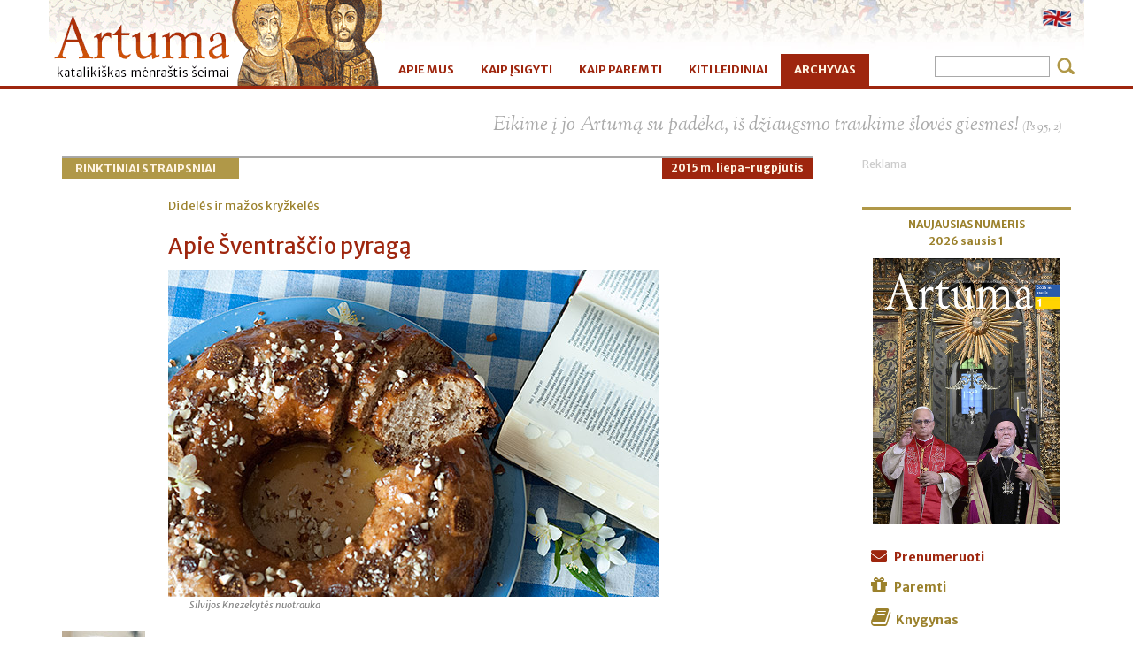

--- FILE ---
content_type: text/html; charset=utf-8
request_url: https://artuma.lt/archyvas/rinktiniai/show/apie-sventrascio-pyraga
body_size: 8613
content:
<!DOCTYPE html>
<!--[if lt IE 7]>      <html class="no-js lt-ie9 lt-ie8 lt-ie7"> <![endif]-->
<!--[if IE 7]>         <html class="no-js lt-ie9 lt-ie8"> <![endif]-->
<!--[if IE 8]>         <html class="no-js lt-ie9"> <![endif]-->
<!--[if gt IE 8]><!--> <html class="no-js"> <!--<![endif]-->
<head>
    <meta charset="utf-8">
    <meta http-equiv="X-UA-Compatible" content="IE=edge,chrome=1">
    <meta name="viewport" content="width=device-width, initial-scale=1.0, maximum-scale=1.0">
	<base href="https://artuma.lt/"><!--[if lte IE 6]></base><![endif]-->
    <title>Apie Šventraščio pyragą &raquo; Artuma</title>

	
	<!-- Global site tag (gtag.js) - Google Analytics -->
	<script async src="https://www.googletagmanager.com/gtag/js?id=UA-136775479-8"></script>
	<script>
	  window.dataLayer = window.dataLayer || [];
	  function gtag(){dataLayer.push(arguments);}
	  gtag('js', new Date());
	  gtag('config', 'UA-136775479-8');
	</script>
	

    <link href='https://fonts.googleapis.com/css?family=Merriweather+Sans:400,400italic,700,700italic|Sorts+Mill+Goudy:400italic&subset=latin-ext' rel='stylesheet' type='text/css'>
    <meta http-equiv="Content-type" content="text/html; charset=utf-8" />
<meta name="description" content="Antanas SAULAITIS SJ
Pernai pasirodė Renos Rosner knyga Eating the Bible („Valgyti Bibliją“). Iš karto prisimenu vaizdelį Apreiškimo knygoje, kai angelas duo..." />
<meta property="og:title" content="Apie Šventraščio pyragą" /><meta property="og:type" content="website" /><meta property="og:description" content="Antanas SAULAITIS SJ
Pernai pasirodė Renos Rosner knyga Eating the Bible („Valgyti Bibliją“). Iš karto prisimenu vaizdelį Apreiškimo knygoje, kai angelas duo..." /><meta property="og:url" content="https://artuma.lt/kaip-paremti/solidarumo-fondas/naujas-article-module/show/apie-sventrascio-pyraga" /><meta property="og:image" content="https://artuma.lt//assets/Uploads/Articles/2015/artuma1507-8-rs-p10-5.jpg" /><meta property="og:site_name" content="Artuma" />
    <!-- Place favicon.ico and apple-touch-icon.png in the root of your domain and delete these references -->
    <link rel="shortcut icon" href="themes/main/icons/favicon.ico">
    <link rel="stylesheet" href="/themes/main/font-awesome/css/font-awesome.min.css">
    
	
    <!--  -->
    
    <script>
    themedir = 'themes/main';
    </script>
    <script src="themes/main/js/libs/modernizr-2.6.2.min.js"></script>
    <!-- reklama sticker 20210713 -->
<script>
    (function () {
        var size='320x50',
            adunit = 'artuma.lt_320x50_mobile_sticky_DFP',
            childNetworkId = '',
            xmlhttp = new XMLHttpRequest();xmlhttp.onreadystatechange = function(){if(xmlhttp.readyState==4 && xmlhttp.status==200){var es = document.querySelectorAll("[data-id='"+adunit+"']");var e = Array.from(es).filter(function(e) {return !e.hasAttribute("data-rendered")});if(e.length > 0){e.forEach(function(el){var iframe = el.contentWindow.document;iframe.open();iframe.write(xmlhttp.responseText);iframe.close();el.setAttribute('data-rendered', true)})}}};var child=childNetworkId.trim()?','+childNetworkId.trim():'';xmlhttp.open("GET", 'https://pubads.g.doubleclick.net/gampad/adx?iu=/147246189'+child+'/'+adunit+'&sz='+encodeURI(size)+'&t=Placement_type%3Dserving&'+Date.now(), true);xmlhttp.send();})();
</script>
<link rel="stylesheet" type="text/css" href="/themes/main/css/bootstrap.min.css?m=1404236962" />
<link rel="stylesheet" type="text/css" href="/themes/main/js/boxer/jquery.fs.boxer.css?m=1402161394" />
<link rel="stylesheet" type="text/css" href="/themes/main/css/site.css?m=1591192683" />
</head>
<body>    

<body class="ArticleModule">
<div id="wrap">
  

<div id="navigation">

  <div class="navbar navbar-inverse navbar-static-top">

     <div class="header">
         <div class="header-inner container">
		<div class="logo pull-left">
                 <a href="home" rel="home" title="Artuma">
		 	<img class="img-responsive" src="themes/main/img/artuma-ikona_lt_LT.gif" title="Artuma" alt="Artuma" />
                 </a>
		 </div> <!-- logo pull-left -->
	     <div class="language-bar pull-right">
	     		<!--
			<form id="SearchForm_SearchForm" action="/archyvas/rinktiniai/SearchForm" method="get" enctype="application/x-www-form-urlencoded" class="navbar-form navbar-right">
        <input type="text" placeholder="Search" name="Search" value=" " id="SearchForm_SearchForm_Search" />
        <input type="submit" name="action_results" value="&nbsp;" class="action btn" id="SearchForm_SearchForm_action_results" />
</form>

			-->
               
                <ul class="lang">
                        
                        <li><a href="/" class="act"><img src="themes/main/img/flag-LT.png" width="32" height="21"></a></li>
                        <!--<li class="devider">&nbsp;</li>-->
                        
                        <li><a href="/home-page/"><img src="themes/main/img/flag-EN.png" width="32" height="21"></a></li>
                        
                        
                </ul>
                

         </div><!-- language-bar pull-right -->

	 <!--<a href="home" rel="home" title="Artuma"><div id="logo"><img src="themes/main/img/trans.gif" /></div></a>-->
         </div><!-- end header-inner container --> 
     </div><!-- end header -->

    <div class="container">

        <div class="navbar-header">
              <button type="button" class="navbar-toggle" data-toggle="collapse" data-target=".navbar-collapse">
                <span class="icon-bar"></span>
                <span class="icon-bar"></span>
                <span class="icon-bar"></span>
              </button>
        </div><!-- end navbar-header -->
		
        <div id="main_menu" class="navbar-collapse collapse">
        
            <ul class="nav navbar-nav">
                
                <li class="link   parent with_children">
                    <a href="/apie-mus/">APIE MUS</a>
                    
                    <ul>
                        
                        
                        <li class="link ">
                            <a href="/apie-mus/redakcija-ir-leidykla/">Redakcija ir leidykla</a>
                            
                        </li>
                        
                        
                        
                        <li class="link ">
                            <a href="/apie-mus/autoriai/">Autoriai</a>
                            
                        </li>
                        
                        
                        
                        <li class="link ">
                            <a href="/apie-mus/istorija/">Istorija</a>
                            
                        </li>
                        
                        
                        
                        <li class="link ">
                            <a href="/apie-mus/pirmeiviu-prisiminimai/">Pirmeivių prisiminimai</a>
                            
                        </li>
                        
                        
                        
                        <li class="link ">
                            <a href="/apie-mus/naujienos/">Naujienos</a>
                            
                        </li>
                        
                        
                        
                        <li class="link ">
                            <a href="/apie-mus/galerijos/">Galerijos</a>
                            
                        </li>
                        
                        
                    </ul>
                    
                </li>
                
                <li class="link  ">
                    <a href="/kaip-isigyti/">KAIP ĮSIGYTI</a>
                    
                </li>
                
                <li class="link   parent with_children">
                    <a href="/kaip-paremti/">KAIP PAREMTI</a>
                    
                    <ul>
                        
                        
                        <li class="link ">
                            <a href="/kaip-paremti/solidarumo-fondas/">Solidarumo fondas</a>
                            
                        </li>
                        
                        
                    </ul>
                    
                </li>
                
                <li class="link   parent with_children">
                    <a href="/kiti-leidiniai/">KITI LEIDINIAI</a>
                    
                    <ul>
                        
                        
                        <li class="link ">
                            <a href="/kiti-leidiniai/knygos/">Knygos</a>
                            
                        </li>
                        
                        
                        
                        <li class="link ">
                            <a href="/kiti-leidiniai/kita-leidyba/">Kita leidyba</a>
                            
                        </li>
                        
                        
                    </ul>
                    
                </li>
                
                <li class="section active  parent with_children">
                    <a href="/archyvas/">ARCHYVAS</a>
                    
                    <ul>
                        
                        
                        <li class="link ">
                            <a href="/archyvas/artuma/">Artuma 2026–2013 </a>
                            
                        </li>
                        
                        
                        
                        <li class="current active">
                            <a href="/archyvas/rinktiniai/">Rinktiniai straipsniai</a>
                            
                        </li>
                        
                        
                        
                        <li class="link ">
                            <a href="/archyvas/artuma2006/">Senas PDF archyvas 2012–2006 m.</a>
                            
                        </li>
                        
                        
                    </ul>
                    
                </li>
                

            </ul><!-- end nav navbar-nav -->
            
            
            <form id="SearchForm_SearchForm" action="/archyvas/rinktiniai/SearchForm" method="get" enctype="application/x-www-form-urlencoded" class="navbar-form navbar-right">
        <input type="text" placeholder="Search" name="Search" value=" " id="SearchForm_SearchForm_Search" />
        <input type="submit" name="action_results" value="&nbsp;" class="action btn" id="SearchForm_SearchForm_action_results" />
</form>

            
        </div><!-- end id=main_menu navbar-collapse collapse -->

    </div><!-- end container -->
  </div><!-- navbar navbar-inverse navbar-static-top -->
</div><!-- end id navigation -->


  <div class="container Page_main">
            
            <div class="acitata">
                
                <p>Eikime į jo Artumą su padėka, iš džiaugsmo traukime šlovės giesmes! <span>(Ps 95, 2)</span></p>
                
                 
            </div>
            
            
    <div class="row">
	        <!---->
        <div class="col-sm-9 ArticleModule">
            <div class="p-remas">
<nav class="kelias" itemprop="breadcrumb">
    
    <a href="/archyvas/rinktiniai/" title="Rinktiniai straipsniai">Rinktiniai straipsniai</a>
    
	   	
</nav>




<div class="left-paraste">


<div class="article-itemas">
  <div class="anumeris">
  <!-- Numerio pavadinimas ir linkas, jeigu yra -->
    
    <a href="archyvas/artuma/2015-liepa-rugpjutis">2015 m. liepa-rugpjūtis</a>
    
  </div>
  <div class="clearfix"></div>
  <div class="rubrika">Didelės ir mažos kryžkelės</div>

<h1>Apie Šventraščio pyragą</h1>

<author><span class="date">2015-07-01</span> | Antanas SAULAITIS SJ</author><span>  


<div class="foto_left">
    
        <img src="/assets/Uploads/Articles/2015/artuma1507-8-rs-p10-5.jpg" class="img-responsive" title="artuma1507-8-rs-p10_5" alt="artuma1507-8-rs-p10_5" />
	<div class="foto-description">Silvijos Knezekytės nuotrauka</div>
    
</div>


<article>
<p class="afoto-left"><img title="" src="assets/Uploads/autoriai/a-saulaitis.jpg" alt="a-saulaitis.jpg" width="188" height="240">Antanas SAULAITIS SJ</p>
<p class="intro">Pernai pasirodė Renos Rosner knyga <em>Eating the Bible</em> („Valgyti Bibliją“). Iš karto prisimenu vaizdelį Apreiškimo knygoje, kai angelas duoda autoriui suvalgyti nedidelį ritinį, saldų kaip medų, tačiau kartų prarijus (<em>Apr</em> 10, 8–11). Sunku įsivaizduoti uždavinį visą stambų Šventąjį Raštą „suvirškinti“, kaip ir nelengva suprantamai perskaityti. Knygoje receptai iš Šventraštyje randamų valgių, vaisių, daržovių, kaip raudona lęšių košė (sriuba), dėl kurios Esavas atidavė dvynukui savo paveldėjimo teisę (<em>Pr</em> 25, 30). Mums žinomesnė avižinių dribsnių košė turbūt nepasiektų Biblijos valgio su prieskoniais kokybės. Prieš akis ir velykinis pasakojimas apie Jėzų, savo mokiniams lauželyje iškepusį duonos ir žuvies (<em>Jn</em> 21, 9).</p>
<p>Kai domisi kuriuo nors dalyku, žmogus ieško knygų tomis temomis. Šventąjį Raštą galima tirti kilometrinėmis teologijos knygomis, ir nuolat vis atsiranda tokių veikalų kaip, pvz., Biblijos paukščiai, augalai, vaisiai, muzikos instrumentai, Šv. Rašto žymios moterys, vyrai. Kiti autoriai išrenka kurios nors srities skilteles, pvz., Šv. Raštas apie šeimą, tų žemynų papročiai, apranga, simboliai, Dievo 125 pažadai studentams, teisingumo klausimai, išminties krislai, patarimai vaikams ir jaunimui, poezija Biblijoje…</p>
<p>Senais laikais mokyklos patalpose rengėme Šv. Rašto savaitgalį nuo penktadienio vakaro iki sekmadienio popietės. Programa buvo suskirstyta pagal amžių, taip, kad nuolat vyktų užsiėmimai pipirams, priešmokykliniams vaikams, jaunimui, suaugusiems, šeimoms kartu. Aišku, įpinta Šv. Rašto trumpa valandėlė, sekmadienio Mišios. Niekas tikrai nenagrinėjo biblinių plonybių. Vieni lipdė, piešė, kiti dainavo ar giedojo, dar kiti pasirinko vieną ar kitą temą seminare aptarti. Jaunimo temos buvo „Kas moralu ir kas nemoralu“, „Mūsų religinė ir tautinė ateitis“, „Draugai ir draugystė“, „Santuoka vaizduotėje ir tikrovėje“. Suaugusieji aptarė „Turtą ir neturtą Šv. Rašte“, „Apaštalą Paulių tarp žydų ir pagonių krikščionybės“, „Šv. Rašto įdomybes“. Visos temos pritaikytos pagal amžių, pajėgumą ir seminaro metą – adventą. Tad jaunimas karpė ir lipdė Jėzaus kilmės (Jesės) medžio simbolius, suaugusieji labiau gilinosi į pranašus ir Jėzaus gimimo pasakojimus, mažiausieji žaidė prieškalėdinius žaidimus ir ruošė reikmenis Mišioms.</p>
<p>Šio seminaro aprašymas tėra įvadas į malonią viso renginio pabaigą – gerai parengtas Mišias ir vaišes. Užkandžių stalo dėmesys – Šventraščio pyragui. Išvaizda tikrai neprilygtų tiems baisiai gražiems ir per dosniai apteptiems tortams. Visas grožis – sudėtinės dalys, nes pyragą kepusieji receptą skaitė ne tiesiogiai, pvz., tiek gramų miltų, tiek litrų pieno, kažkiek žiupsnelių druskos ar stiklainių medaus. Prie kiekio buvo parašytos tik Šv. Rašto nuorodos, pvz.: 50 ml (<em>Mt</em> 9, 17), 200 g susmulkintų (<em>Mt</em> 21, 19) ir t. t. Tai buvo sudėtinės pastangos – vienas skaito Biblijos nuorodas, kita ieško po lentynas, trečia jau pjausto ar maišo, dar kitas rūpinasi tešlos nors paragauti.</p>
<p>Nenuostabu, kad uolesni seminaro dalyviai prašė šio vaisinio torto recepto. Kepėjos mielai dalijosi meno paslaptimi, įteikdamos tokias pat mįslingas nuorodas. Tačiau pasigailėdamos užlipintame voke padavė paprastais žodžiais užrašytus duomenis, kad nesumaišytų tame pačiame Šv. Rašto sakinyje minimų kelių maisto produktų.</p>
<p> </p>
<p><strong>Jei ir Jūs norėtumėte išsikepti Senojo Testamento pyragą, Jums prireiks:</strong></p>
<p>200 g <em>Patarlių knygos</em> 30, 33</p>
<p>200 g <em>Jeremijo</em> 6, 20*           </p>
<p>5 <em>Izaijo</em> 10, 14 (atskirti)</p>
<p>300 g <em>Kunigų</em> 24, 5</p>
<p>žiupsnis 2 <em>Karalių</em> 2, 20</p>
<p>1 šaukštelis <em>Amoso</em> 4, 5**</p>
<p>1 šaukštelis <em>Išėjimo</em> 30, 23</p>
<p>1/4 šaukštelio 1 <em>Karalių</em> 10, 25</p>
<p>120 ml <em>Teisėjų</em> 4, 19</p>
<p>100 g sukapotų <em>Skaičių</em> 17, 23</p>
<p>100 g susmulkintų <em>Jeremijo</em> 24, 5</p>
<p>100 g 2 <em>Samuelio</em> 16, 1</p>
<p> </p>
<div class="captionImage img-responsive" style="width: 555px;"><img class="img-responsive" title="Silvijos Knezekytės nuotrauka" src="assets/Uploads/Articles/2015/artuma1507-8-rs-p10_1.jpg" alt="artuma1507-8-rs-p10_1" width="555" height="370"><p class="caption img-responsive">Silvijos Knezekytės nuotrauka</p>
</div>
<p> </p>
<p>Išsukite <em>Pat</em> 30 ir <em>Jer</em> 6. Įmuškite po vieną<em> Iz</em> 10 (tik trynius); įmaišykite <em>Kun</em> 24, 2 <em>Kar</em> 2, <em>Am</em> 4, <em>Iš</em> 30, 1 <em>Kar</em> 10. Į tešlą įpilkite <em>Ts</em> 4, įdėkite susmulkintus <em>Sk</em> 17, <em>Jer</em> 24, 2 <em>Sam</em> 16. Atskirai išplakite <em>Iz</em> 10 (baltymus) ir atsargiai įmaišykite į tešlą. Visą masę sukrėskite į 26 cm skersmens indą su skyle, pateptą <em>Pat</em> 30, pabarstytą <em>Kun</em> 24, 5.</p>
<p>Kepkite apie 60 min. 170 C orkaitėje, kol paviršius taps auksinis arba suskambės Gabrieliaus trimitas. Ištraukę iš orkaitės, po 15 min. išimkite ir iš indo.</p>
<p> </p>
<div class="captionImage img-responsive" style="width: 555px;"><img class="img-responsive" title="Silvijos Knezekytės nuotrauka" src="assets/Uploads/Articles/2015/artuma1507-8-rs-p10_2.jpg" alt="artuma1507-8-rs-p10_2"><p class="caption img-responsive">Silvijos Knezekytės nuotrauka</p>
</div>
<p> </p>
<p>Papuoškite Jeremijo sirupu:</p>
<p>200 g <em>Jeremijo</em> 6, 20</p>
<p>120 ml <em>Pradžios</em> 24, 45</p>
<p>70 g <em>Patarlių knygos</em> 30, 33</p>
<p>Šiek tiek <em>Pradžios</em> 43, 11</p>
<p>Inde ant žemos ugnies pavirkite <em>Jer</em> 6 iki auksinės spalvos, tuomet įpilkite <em>Pr</em> 24 ir virkite, kol pasidarys vientisa masė. Įdėkite <em>Pat</em> 30 ir maišykite, kol ištirps. Sirupu aplaistykite pyragą, papuoškite smulkintais 1 <em>Pr</em> 43.</p>
<p> </p>
<p>*   iš kvapiųjų meldų (cukranendrių) gaminamas maisto produktas</p>
<p>** vietoj raugo Jums reikės nuo XIX a. naudojamo maistinio cheminio junginio</p>
<p>Šiuolaikiškai parašyto recepto ieškokite rugsėjo „Artumoje“.</p>
</article>
</div><!-- news-itemo end -->


<div><a href="/archyvas/rinktiniai/" class="btn btn-default btn-sm" title="Atgal į sąrašą"> &lt; Atgal į sąrašą</a></div>

</div>
<div class="clearfix"></div>
</div>
<br />

        </div>
        
        <div class="col-sm-3">
            <!--
            <div class="quotation"><p>Ieškantiems Dievo ir žmonių artumos <span>(autorius)</span></p></div>
            -->
        


<div class="widgetarea ">
	
    <div class="panel">
        <div class="panel-body">
            <div class="right-border">
<div style="padding:0 0 20px 0;"><!-- ismetam class="visible-xs" -->
<div style="color:#ccc">Reklama</div>
<script type="text/javascript" src="/themes/main/js/libs/jquery-1.10.2.min.js?m=1402161394"></script><script type="text/javascript" src="/themes/main/js/libs.js?m=1402161391"></script><script type="text/javascript" src="/themes/main/js/bootstrap/bootstrap.min.js?m=1402161393"></script><script type="text/javascript" src="/themes/main/js/boxer/jquery.fs.boxer.min.js?m=1402161394"></script><script type="text/javascript" src="/themes/main/js/libs/lemmon-slider.js?m=1402161394"></script><script type="text/javascript" src="/themes/main/js/site.js?m=1410814386"></script><script type="text/javascript" src="//lv.adocean.pl/files/js/aomini.js"></script>
<div data-ao-pid="7pRWb9apQfdhb5XGsWRc3.rHY6DTExHlMMNmJIif967.l7" style="display: none;"></div>
<script type="text/javascript">
    /* (c)AdOcean 2003-2020 */
    /* PLACEMENT: Setup.artuma.lt.artuma.lt_300x250_mobile_article_1 */
    (window['aomini'] || (window['aomini'] = [])).push({
        cmd: 'display',
        server: 'lv.adocean.pl',
        id: '7pRWb9apQfdhb5XGsWRc3.rHY6DTExHlMMNmJIif967.l7',
        consent: null
    });
</script>
<br>
</div>
                <div class="numeris-right">
                    
                        <p><strong>NAUJAUSIAS NUMERIS</strong><br/>
                            <strong>2026 sausis 1</strong></p>
                        
                            <p><a href="/archyvas/artuma/2026-sausis-1" alt="2026 sausis 1">
                                
                                    <img src="/assets/Uploads/Magazines/Covers/artuma202601_vir.jpg" class="img-responsive" title="artuma202601_vir.jpg"
                                         alt="Artuma - artuma202601_vir.jpg"/>
                                
                            </a></p>
                        
                    
                </div>
            </div>
        </div>
    </div>

</div>


<div class="widgetarea ">
	<div class="panel">
  <div class="panel-body">
	<div class="right-border">
	<div class="ikoneles-right">
<p><a class="raudona" href="/kaip-isigyti/"><span class="fa fa-envelope"> </span>Prenumeruoti</a><br><a class="auksine" href="/kaip-paremti/"><span class="fa fa-gift"> </span>Paremti</a><br><a target="_blank" href="https://www.knygos.lt/lt/knygos/leidejas/artuma/"><span class="fa fa-book"> </span>Knygynas</a><br><a class="melyna" style="width: 30%;" target="_blank" href="https://lt-lt.facebook.com/pages/Artuma/110119129951"><span class="fa fa-facebook-square"> </span></a> <a class="inst" style="width: 30%;" target="_blank" href="https://www.instagram.com/artuma.caritas/"><span class="fa fa-instagram"> </span></a> <a class="sraudona" style="width: 30%;" target="_blank" href="https://www.youtube.com/channel/UCUNFtQ1er-Xq5NXTvVrOIJw"><span class="fa fa-youtube-square"> </span></a></p>
</div>
	</div>
  </div>
</div>
</div>


<div class="widgetarea ">
	<div class="panel">
  <div class="panel-body">
	<div class="right-border">
	<div class="k-remas fonasg">
<h4><span class="fa fa-home"> </span>Kontaktai</h4>
<p><strong><span class="bold">Redakcijos adresas:</span></strong><br>Papilio g. 5<br>44275 Kaunas<br>Tel./faks. (8 37) 20 96 83,<br>8 677 60 970<br><br><a href="mailto:redakcija@artuma.lt">redakcija@artuma.lt</a><br><a href="http://www.artuma.lt">www.artuma.lt</a></p>
<p><strong><span class="bold">Rekvizitai:</span></strong><br>Viešoji įstaiga Caritas leidykla „Artuma“<br>Įmonės kodas 134460120<br>PVM mokėt. kodas LT344601219<br>Sąsk. Nr. LT097300010002264553<br>AB „Swedbank“<br><span>Banko kodas 73000,<br>SWIFT kodas HABALT22</span></p>
</div>
	</div>
  </div>
</div>
</div>




        </div>
    </div>
  </div>
</div>

<!-- FOOTER -->
<footer role="contentinfo">
 <div class="container">

<!-- ds intarpas 20202-03 -->
<div class="callout">
	<span class="closebtn" onclick="this.parentElement.style.display='none';">×</span>
		
	<!--div class="callout-header">Mieli &bdquo;Artumos&ldquo; skaitytojai!</div>
	<div class="callout-container">
		<p>&bdquo;Artuma&ldquo; daugiausiai platinama per parapijas, todėl dėl karantino nusprendėme vėliau i&scaron;leisti dvigubą balandžio-gegužės numerį.</p>
		<p><em>Likime drauge, Dievo ir žmonių artumoje, kuri &scaron;iuo laiku tokia ypatinga ir dar labiau nei bet kada anksčiau reikalinga!</em></p>
	</div-->
</div>

   <!--<div class="row footer_upper">

            <div class="col-sm-3">
		
            </div>

            <div class="col-sm-3 recent-galleries">
		<h5>NAUJAUSIOS FOTOGALERIJOS</h5>
            
		
		<ul class="thumbs">
			
			
			
		</ul>
		

	    </div>
            
            <div class="col-sm-3">
		<h5>UŽSIREGISTRUOKITE</h5>
<p>Kiekvieną savaitę gausite svarbiausias parapijos naujienas.</p>
<div class="alert alert-success" id="newsletter-form-success">Netrukus į savo el. pašto dėžutę gausite pranešimą apie prenumeratos/išsibraukimo įvykdymą. Jums nieko daryti nebereikia!</div>
<form id="NewsletterForm_NewsletterForm" action="/archyvas/rinktiniai/NewsletterForm" method="post" enctype="application/x-www-form-urlencoded" class="form-horizontal newsletter-form" role="form">
    
    <div id="newsletter-form-error" class="alert alert-danger">Neteisingas el. pašto adresas.</div>
	<input type="hidden" name="SecurityID" value="69a4be96bc5f494e168913348de53996f8a97e15" class="hidden" id="NewsletterForm_NewsletterForm_SecurityID" />

	<div class="form-group">
		<label for="NewsletterForm_NewsletterForm_Email" class="col-md-4 control-label">El. paštas:</label>
		<div class="col-md-8">
			<input type="email" name="Email" class="email text form-control input-sm" id="NewsletterForm_NewsletterForm_Email" required="required" aria-required="true" />
		</div>
	</div>
    <input type="hidden" name="choise" value="sub" class="hidden" id="NewsletterForm_NewsletterForm_choise" />

    <input type="hidden" name="group" value="krekenavosb" class="hidden" id="NewsletterForm_NewsletterForm_group" />

    <input type="hidden" name="Company" class="hidden" id="NewsletterForm_NewsletterForm_Company" />

    <input type="hidden" name="MainPageAddress" value="home" class="hidden" id="NewsletterForm_NewsletterForm_MainPageAddress" />

	
	<div class="form-group">
		<div class="col-md-12">
            <button type="button" class="btn btn-default btn-sm" id="unsubscribe-newsletter">Išsibraukti</button>
            <span class="spacer"></span>
            
	<input type="submit" name="action_doAction" value="Prenumeruoti" class="action btn btn-default btn-sm" id="NewsletterForm_NewsletterForm_action_doAction" />


        </div>
	</div>
	
</form>

            </div>

            <div class="col-sm-3">
		
            </div>

    </div>  .row .footer-upper end -->

    <div class="row footer_bottom">

		<div class="col-sm-6 pull-left">
			&copy; Artuma, 2014-2020. Visos teisės saugomos.
		</div>
		<div class="col-sm-6 pull-right">
			<a href="http://www.kit.lt" class="kit pull-right" target="_blank" title="&copy; Katalikų interneto tarnyba, 2014-2020">&copy; Katalikų interneto tarnyba, 2014-2020</a>
		</div>

    </div> <!-- .row .footer_bottom end -->
  </div>
</footer>
<!-- reklama iframe sticker 20210713 -->
<iframe data-id="artuma.lt_320x50_mobile_sticky_DFP" FRAMEBORDER="0" SCROLLING="no" MARGINHEIGHT="0"
        MARGINWIDTH="0" TOPMARGIN="0" LEFTMARGIN="0" width="320" height="50"></iframe>













</body>
</html>
